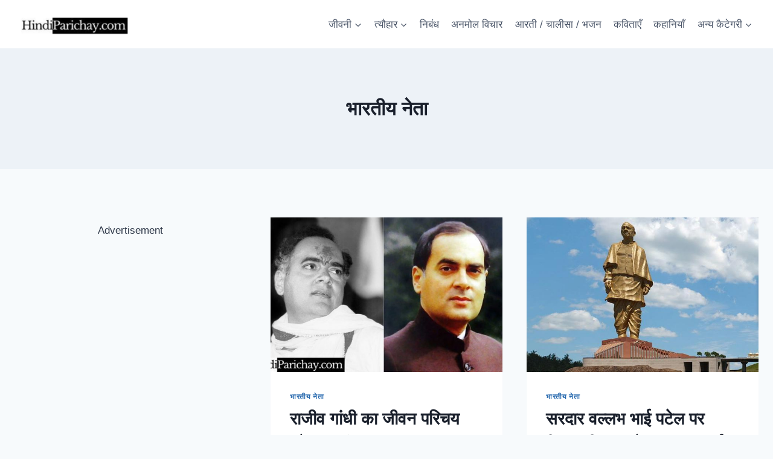

--- FILE ---
content_type: text/html; charset=utf-8
request_url: https://www.google.com/recaptcha/api2/aframe
body_size: 269
content:
<!DOCTYPE HTML><html><head><meta http-equiv="content-type" content="text/html; charset=UTF-8"></head><body><script nonce="7rQ0vXHE83HY2k4HVGdhSQ">/** Anti-fraud and anti-abuse applications only. See google.com/recaptcha */ try{var clients={'sodar':'https://pagead2.googlesyndication.com/pagead/sodar?'};window.addEventListener("message",function(a){try{if(a.source===window.parent){var b=JSON.parse(a.data);var c=clients[b['id']];if(c){var d=document.createElement('img');d.src=c+b['params']+'&rc='+(localStorage.getItem("rc::a")?sessionStorage.getItem("rc::b"):"");window.document.body.appendChild(d);sessionStorage.setItem("rc::e",parseInt(sessionStorage.getItem("rc::e")||0)+1);localStorage.setItem("rc::h",'1768802945324');}}}catch(b){}});window.parent.postMessage("_grecaptcha_ready", "*");}catch(b){}</script></body></html>